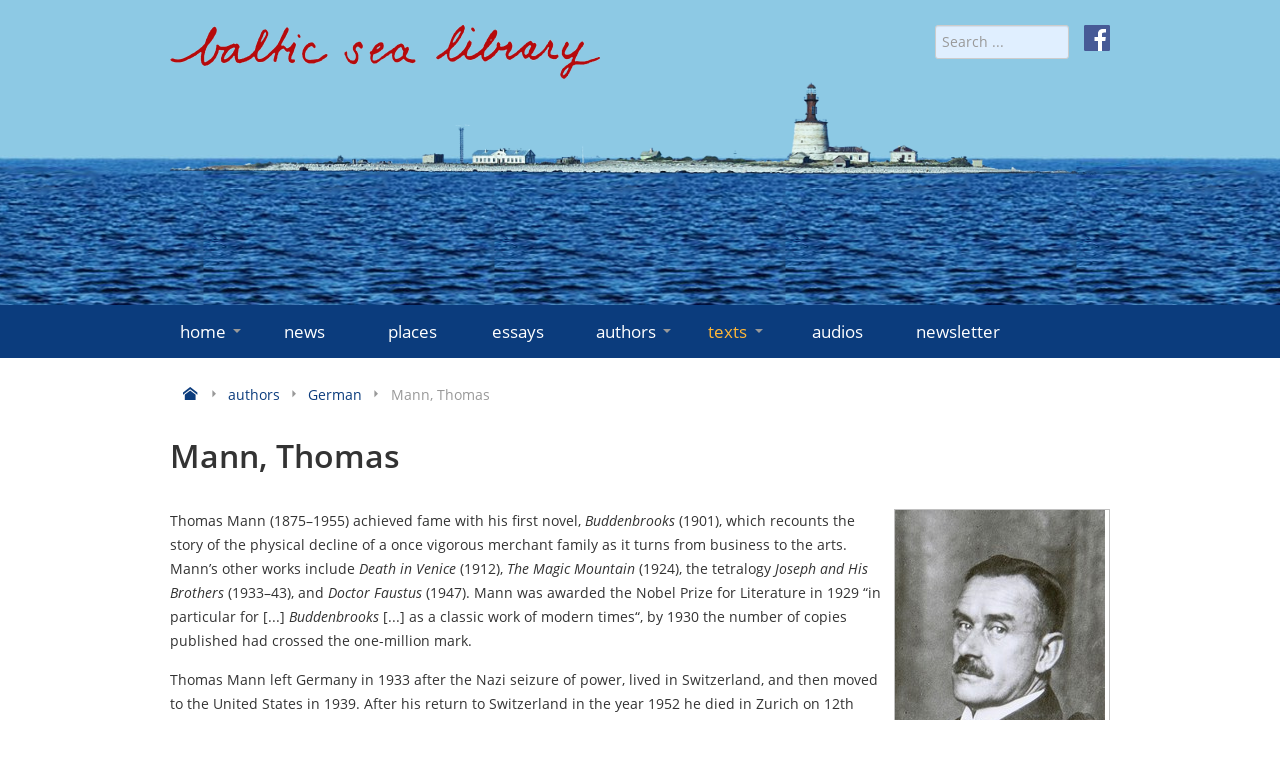

--- FILE ---
content_type: text/html; charset=utf-8
request_url: https://www.balticsealibrary.info/texts/finnish/items.html?cid=82:german&id=131:mann-thomas
body_size: 7468
content:
<!doctype html>
<html lang="en-gb">
<head>
    <meta name="viewport" content="width=device-width, initial-scale=1.0" />
    <meta charset="utf-8" />
	<base href="https://www.balticsealibrary.info/texts/finnish/items.html" />
	<meta name="keywords" content="virtual Baltic Sea library, literary texts" />
	<meta name="rights" content="Forum Mare Balticum e.V." />
	<meta name="description" content="The virtual Baltic Sea library is a continuously growing anthology of representative literary texts broadly connected with the Baltic Sea that seeks to provide multiple insights into the Baltic Sea region." />
	<meta name="generator" content="Joomla! - Open Source Content Management" />
	<title>German - Mann, Thomas - Baltic Sea Library</title>
	<link href="https://www.balticsealibrary.info/authors/german/item/131-mann-thomas.html" rel="canonical" />
	<link href="/templates/baltic/favicon.ico" rel="shortcut icon" type="image/vnd.microsoft.icon" />
	<link href="https://www.balticsealibrary.info/component/search/?cid=82:german&amp;id=131:mann-thomas&amp;Itemid=177&amp;format=opensearch" rel="search" title="Search Baltic Sea Library" type="application/opensearchdescription+xml" />
	<link href="/components/com_flexicontent/librairies/jquery/css/ui-lightness/jquery-ui-1.9.2.css" rel="stylesheet" />
	<link href="/components/com_flexicontent/assets/css/flexicontent.css?393bc70ed2e8b80326a17744aaf78a09" rel="stylesheet" />
	<link href="/components/com_flexicontent/assets/css/j3x.css?393bc70ed2e8b80326a17744aaf78a09" rel="stylesheet" />
	<link href="/components/com_flexicontent/librairies/select2/select2.css?3.5.4" rel="stylesheet" />
	<link href="/components/com_flexicontent/assets/css/fcvote.css?393bc70ed2e8b80326a17744aaf78a09" rel="stylesheet" />
	<link href="/components/com_flexicontent/librairies/bootstrap-toggle/css/bootstrap2-toggle.min.css" rel="stylesheet" />
	<link href="/components/com_flexicontent/librairies/jmultibox/styles/multibox.css" rel="stylesheet" />
	<link href="/components/com_flexicontent/librairies/jmultibox/styles/jquery.vegas.css" rel="stylesheet" />
	<link href="/components/com_flexicontent/templates/authors/css/item.css" rel="stylesheet" />
	<link href="/media/plg_system_jcemediabox/css/jcemediabox.min.css?7d30aa8b30a57b85d658fcd54426884a" rel="stylesheet" />
	<link href="/media/plg_system_jcepro/site/css/content.min.css?86aa0286b6232c4a5b58f892ce080277" rel="stylesheet" />
	<link href="/templates/baltic/css/template.css?ccf366085d29d028259b2ff71ce9cae6" rel="stylesheet" />
	<style>

			/* This is via voting field parameter, please edit field configuration to override them */
			.voting-row div.fcvote.fcvote-box-main {
				line-height:24px!important;
			}
			.voting-row div.fcvote.fcvote-box-main > ul.fcvote_list {
				height:24px!important;
				width:120px!important;
			}
			.voting-row div.fcvote.fcvote-box-main > ul.fcvote_list > li.voting-links a,
			.voting-row div.fcvote.fcvote-box-main > ul.fcvote_list > li.current-rating {
				height:24px!important;
				line-height:24px!important;
			}
			.voting-row div.fcvote.fcvote-box-main > ul.fcvote_list,
			.voting-row div.fcvote.fcvote-box-main > ul.fcvote_list > li.voting-links a:hover,
			.voting-row div.fcvote.fcvote-box-main > ul.fcvote_list > li.current-rating {
				background-image:url(/components/com_flexicontent/assets/images/star-medium.png)!important;
			}
			
			/* This is via voting field parameter, please edit field configuration to override them */
			.voting-row div.fcvote > ul.fcvote_list {
				height:24px!important;
				width:120px!important;
			}
			.voting-row div.fcvote > ul.fcvote_list > li.voting-links a,
			.voting-row div.fcvote > ul.fcvote_list > li.current-rating {
				height:24px!important;
				line-height:24px!important;
			}
			.voting-row div.fcvote > ul.fcvote_list,
			.voting-row div.fcvote > ul.fcvote_list > li.voting-links a:hover,
			.voting-row div.fcvote > ul.fcvote_list > li.current-rating {
				background-image:url(/components/com_flexicontent/assets/images/star-medium.png)!important;
			}
			.voting-row div.fcvote ul.fcvote_list > .voting-links a.star1 { width: 20%!important; z-index: 6; }
.voting-row div.fcvote ul.fcvote_list > .voting-links a.star2 { width: 40%!important; z-index: 5; }
.voting-row div.fcvote ul.fcvote_list > .voting-links a.star3 { width: 60%!important; z-index: 4; }
.voting-row div.fcvote ul.fcvote_list > .voting-links a.star4 { width: 80%!important; z-index: 3; }
.voting-row div.fcvote ul.fcvote_list > .voting-links a.star5 { width: 100%!important; z-index: 2; }

	</style>
	<script type="application/json" class="joomla-script-options new">{"csrf.token":"2433b1d402eb9a9e09ac65b0dba8acba","system.paths":{"root":"","base":""},"joomla.jtext":{"FLEXI_FORM_IS_BEING_SUBMITTED":"Form is being submitted ...","FLEXI_LOADING":"loading","FLEXI_NOT_AN_IMAGE_FILE":"FLEXI_NOT_AN_IMAGE_FILE","FLEXI_IMAGE":"Image","FLEXI_LOADING_IMAGES":"FLEXI_LOADING_IMAGES","FLEXI_THUMBNAILS":"FLEXI_THUMBNAILS","FLEXI_NO_ITEMS_SELECTED":"FLEXI_NO_ITEMS_SELECTED","FLEXI_ARE_YOU_SURE":"FLEXI_ARE_YOU_SURE","FLEXI_APPLYING_FILTERING":"Applying Filtering","FLEXI_TYPE_TO_LIST":"... type to list","FLEXI_TYPE_TO_FILTER":" ... type to filter","FLEXI_UPDATING_CONTENTS":"Updating contents ...","FLEXI_YOUR_BROWSER_DOES_NOT_SUPPORT_AJAX":"Your browser does not support Ajax","FLEXI_ADDED_TO_YOUR_FAVOURITES":"Added to your favourites","FLEXI_YOU_NEED_TO_LOGIN":"You need to login to favour this item. It will be added to your personal Favourites list.","FLEXI_REMOVED_FROM_YOUR_FAVOURITES":"Removed from your favourites","FLEXI_USERS":"users","FLEXI_FAVOURE":"Add to favourites","FLEXI_REMOVE_FAVOURITE":"Remove from your favourites","FLEXI_FAVS_YOU_HAVE_SUBSCRIBED":"You have subscribed","FLEXI_FAVS_CLICK_TO_SUBSCRIBE":"Click to subscribe","FLEXI_TOTAL":"Total"}}</script>
	<script src="/media/system/js/core.js?ccf366085d29d028259b2ff71ce9cae6"></script>
	<script src="/media/jui/js/jquery.min.js?ccf366085d29d028259b2ff71ce9cae6"></script>
	<script src="/media/jui/js/jquery-noconflict.js?ccf366085d29d028259b2ff71ce9cae6"></script>
	<script src="/media/jui/js/jquery-migrate.min.js?ccf366085d29d028259b2ff71ce9cae6"></script>
	<script src="/media/jui/js/jquery.ui.core.min.js?ccf366085d29d028259b2ff71ce9cae6"></script>
	<script src="/media/jui/js/jquery.ui.sortable.min.js?ccf366085d29d028259b2ff71ce9cae6"></script>
	<script src="/components/com_flexicontent/librairies/jquery/js/jquery-ui/jquery.ui.dialog.min.js"></script>
	<script src="/components/com_flexicontent/librairies/jquery/js/jquery-ui/jquery.ui.menu.min.js"></script>
	<script src="/components/com_flexicontent/librairies/jquery/js/jquery-ui/jquery.ui.autocomplete.min.js"></script>
	<script src="/components/com_flexicontent/librairies/jquery/js/jquery-ui/jquery.ui.progressbar.min.js"></script>
	<script src="/media/jui/js/bootstrap.min.js?ccf366085d29d028259b2ff71ce9cae6"></script>
	<!--[if lte IE 11]><script src="/media/system/js/polyfill.event.js?ccf366085d29d028259b2ff71ce9cae6"></script><![endif]-->
	<!--[if lte IE 11]><script src="/media/system/js/polyfill.classlist.js?ccf366085d29d028259b2ff71ce9cae6"></script><![endif]-->
	<!--[if lte IE 11]><script src="/media/system/js/polyfill.map.js?ccf366085d29d028259b2ff71ce9cae6"></script><![endif]-->
	<script src="/components/com_flexicontent/assets/js/flexi-lib.js?393bc70ed2e8b80326a17744aaf78a09"></script>
	<script src="/components/com_flexicontent/librairies/mousewheel/jquery.mousewheel.min.js"></script>
	<script src="/components/com_flexicontent/librairies/select2/select2.min.js?3.5.4"></script>
	<script src="/components/com_flexicontent/librairies/select2/select2.sortable.js?3.5.4"></script>
	<script src="/components/com_flexicontent/assets/js/tmpl-common.js?393bc70ed2e8b80326a17744aaf78a09"></script>
	<script src="/components/com_flexicontent/assets/js/jquery-easing.js?393bc70ed2e8b80326a17744aaf78a09"></script>
	<script src="/components/com_flexicontent/assets/js/fcvote.js?393bc70ed2e8b80326a17744aaf78a09"></script>
	<script src="/components/com_flexicontent/librairies/bootstrap-toggle/js/bootstrap2-toggle.min.js"></script>
	<script src="/components/com_flexicontent/assets/js/fcfav.js?393bc70ed2e8b80326a17744aaf78a09"></script>
	<script src="/components/com_flexicontent/librairies/jmultibox/js/jmultibox.js"></script>
	<script src="/components/com_flexicontent/librairies/jmultibox/js/jquery.vegas.js"></script>
	<script src="/media/plg_system_jcemediabox/js/jcemediabox.min.js?7d30aa8b30a57b85d658fcd54426884a"></script>
	<script src="/templates/baltic/js/jquery.rwdImageMaps.min.js?ccf366085d29d028259b2ff71ce9cae6"></script>
	<script src="/templates/baltic/js/template.js?ccf366085d29d028259b2ff71ce9cae6"></script>
	<script>

				var jbase_url_fc = "https:\/\/www.balticsealibrary.info\/";
				var jroot_url_fc = "https:\/\/www.balticsealibrary.info\/";
				var jclient_path_fc = "";
			jQuery(function($){ initTooltips(); $("body").on("subform-row-add", initTooltips); function initTooltips (event, container) { container = container || document;$(container).find(".hasTooltip").tooltip({"html": true,"container": "body"});} });
					var fc_sef_lang = 'en';
					var fc_root_uri = '';
					var fc_base_uri = '';
					var FC_URL_VARS = {"cid":"82:german"};
				
					jQuery( document ).ready(function() {
						jQuery("body").prepend('\
							<div id="fc_filter_form_blocker" style="display: none;">\
								<div class="fc_blocker_overlay" style="background-color: rgba(0, 0, 0, 0.3);"></div>\
								<div class="fc_blocker_content" style="background-color: rgba(255, 255, 255, 1); color: rgba(0, 0, 0, 1);">\
									\
									<div class="fc_blocker_mssg" style="" >Applying Filtering</div>\
									<div class="fc_blocker_bar"><div style="background-color: rgba(0, 153, 255, 1);"></div></div>\
								</div>\
							</div>\
						');
					});
				
				if (typeof jQuery.fn.chosen == 'function') {
					jQuery.fn.chosen_fc = jQuery.fn.chosen;
					jQuery.fn.chosen = function(){
						var args = arguments;
						var result;
						jQuery(this).each(function() {
							if (jQuery(this).hasClass('use_select2_lib') || jQuery(this).hasClass('fc_no_js_attach')) return;
							result = jQuery(this).chosen_fc(args);
						});
						return result;
					};
				}
				
					jQuery(document).ready(function()
					{
						window.skip_select2_js = 0;
						fc_attachSelect2('body');
					});
				
					jQuery(document).ready(function(){
						jQuery('input.fc_checkboxtoggle').bootstrapToggle();
					});
				
		var fcfav_toggle_style = 2;
		var fcfav_status_info = 0;
		var fcfav_toggle_info = 1;
	
	jQuery(document).ready(function() {
		jQuery('a.mb.field_26').jmultibox({
			initialWidth: 250,  //(number) the width of the box when it first opens while loading the item. Default: 250
			initialHeight: 250, //(number) the width of the box when it first opens while loading the item. Default: 250
			container: document.body, //(element) the element that the box will take it coordinates from. Default: document.body
			contentColor: '#000', //(string) the color of the content area inside the box. Default: #000
			showNumbers: true,    //(boolean) show the number of the item e.g. 2/10. Default: true
			showControls: true,   //(boolean) show the navigation controls. Default: true
			descClassName: 'multiBoxDesc',  //(string) the classname of the divs that contain the description for the item. Default: false
			descMinWidth: 400,     //(number) the min width of the description text, useful when the item is small. Default: 400
			descMaxWidth: 600,     //(number) the max width of the description text, so it can wrap to multiple lines instead of being on a long single line. Useful when the item is large. Default: 600
			movieWidth: 576,    //(number) the default width of the box that contains content of a movie type. Default: 576
			movieHeight: 324,   //(number) the default height of the box that contains content of a movie type. Default: 324
			offset: {x: 0, y: 0},  //(object) containing x & y coords that adjust the positioning of the box. Default: {x:0, y:0}
			fixedTop: false,       //(number) gives the box a fixed top position relative to the container. Default: false
			path: '',            //(string) location of the resources files, e.g. flv player, etc. Default: ''
			openFromLink: true,  //(boolean) opens the box relative to the link location. Default: true
			opac:0.7,            //(decimal) overlay opacity Default: 0.7
			useOverlay:false,    //(boolean) use a semi-transparent background. Default: false
			overlaybg:'01.png',  //(string) overlay image in 'overlays' folder. Default: '01.png'
			onOpen:function(){},   //(object) a function to call when the box opens. Default: function(){}
			onClose:function(){},  //(object) a function to call when the box closes. Default: function(){}
			easing:'swing',        //(string) effect of jQuery Default: 'swing'
			useratio:false,        //(boolean) windows size follows ratio. (iframe or Youtube) Default: false
			ratio:'90'             //(number) window ratio Default: '90'
		});
	});
		var fc_validateOnSubmitForm = 1;
	jQuery(document).ready(function(){WfMediabox.init({"base":"\/","theme":"standard","width":"","height":"","lightbox":0,"shadowbox":0,"icons":1,"overlay":1,"overlay_opacity":0,"overlay_color":"","transition_speed":500,"close":2,"labels":{"close":"Close","next":"Next","previous":"Previous","cancel":"Cancel","numbers":"{{numbers}}","numbers_count":"{{current}} of {{total}}","download":"Download"},"swipe":true,"expand_on_click":true});});
	</script>
	<!--[if IE 8]>
				<link href="/components/com_flexicontent/assets/css/ie8.css?393bc70ed2e8b80326a17744aaf78a09" rel="stylesheet" />
				<![endif]-->
	<meta property="og:title" content="Mann, Thomas" />
	<meta property="og:description" content=" Thomas Mann (1875–1955) achieved fame with his first novel, Buddenbrooks (1901), which recounts the story of the physical decline of a once vigorous merchant family as it turns from business to the arts. Mann’s other works include Death in Venice (1912), The Magic Mountain (1924), the ..." />

    <link rel="icon" type="image/png" href="/templates/baltic/icons/favicon32.png" sizes="32x32">
</head>
<body class="item-id-131 item-catid-82 type-id-3 type-alias-authors site id-177">
<div id="mnav">
    <div class="container">
        <div href="#" id="burger"><i class="icon-menu-3"></i> MENU</div>
    </div>
</div>
<!-- Header -->
<header id="header" role="banner">
    <div id="water">&nbsp;</div>
    <div class="container" role="banner">
        <div class="row">
            <div class="span8">
                <a href="/" title="home">
                    <img id="logo" src="/templates/baltic/images/baltic-sea-library.png" alt="baltic-sea-library" class="img-fluid">
                </a>
            </div>
            <div class="span4 text-right">
                <div style="margin-left: 15px; float: right;"><a href="https://de-de.facebook.com/www.balticsealibrary.info/" target="_blank" rel="noopener">
                        <img src="/templates/baltic/images/facebook-icon-white.svg" alt="f" style="height: 26px; width: 26px;"></a>
                </div>
                <form action="/texts/finnish.html" method="post" name="searchForm" id="siteSearch" style="width: auto; display: inline;">
    <input name="searchword" id="searchword" maxlength="40" placeholder="Search ..." type="search" class="form-control form-control-sm" />
    <input type="hidden" name="task" value="search" />
    <input type="hidden" name="option" value="com_search" />
    <input type="hidden" name="Itemid" value="177" />
</form>

            </div>
        </div>
    </div>
</header>
<div id="menu">
    <!-- Navigation -->
    <div class="container">
        <nav role="navigation" id="mainnav">
            <ul class="nav menu mod-list">
<li class="item-101 default deeper parent"><a href="/" >home<span class="marker icon-arrow-down-3"></span></a><ul class="nav-child unstyled"><li class="item-129"><a href="/home/about-us.html" >about us</a></li><li class="item-130"><a href="/home/contact-imprint.html" >contact/imprint</a></li><li class="item-131"><a href="/home/editors.html" >editors</a></li><li class="item-155"><a href="/home/partners.html" >partners</a></li><li class="item-156"><a href="/home/links.html" >links</a></li><li class="item-157"><a href="/home/datenschutz.html" >data protection</a></li></ul></li><li class="item-117"><a href="/news.html" >news</a></li><li class="item-112"><a href="/places.html" >places</a></li><li class="item-123"><a href="/essays.html" >essays</a></li><li class="item-124 deeper parent"><a href="/authors.html" >authors<span class="marker icon-arrow-down-3"></span></a><ul class="nav-child unstyled"><li class="item-160"><a href="/authors/danish.html" >danish</a></li><li class="item-161"><a href="/authors/english.html" >english</a></li><li class="item-162"><a href="/authors/estonian.html" >estonian</a></li><li class="item-163"><a href="/authors/finnish.html" >finnish</a></li><li class="item-164"><a href="/authors/german.html" >german</a></li><li class="item-165"><a href="/authors/icelandic.html" >icelandic</a></li><li class="item-167"><a href="/authors/latvian.html" >latvian</a></li><li class="item-168"><a href="/authors/lithuanian.html" >lithuanian</a></li><li class="item-169"><a href="/authors/norwegian.html" >norwegian</a></li><li class="item-170"><a href="/authors/polish.html" >polish</a></li><li class="item-171"><a href="/authors/russian.html" >russian</a></li><li class="item-172"><a href="/authors/sami.html" >sami</a></li><li class="item-173"><a href="/authors/swedish.html" >swedish</a></li></ul></li><li class="item-125 active deeper parent"><a href="/texts.html" >texts<span class="marker icon-arrow-down-3"></span></a><ul class="nav-child unstyled"><li class="item-174"><a href="/texts/danish.html" >danish</a></li><li class="item-175"><a href="/texts/english.html" >english</a></li><li class="item-176"><a href="/texts/estonian.html" >estonian</a></li><li class="item-177 current active"><a href="/texts/finnish.html" >finnish</a></li><li class="item-178"><a href="/texts/german.html" >german</a></li><li class="item-179"><a href="/texts/icelandic.html" >icelandic</a></li><li class="item-181"><a href="/texts/latvian.html" >latvian</a></li><li class="item-182"><a href="/texts/lithuanian.html" >lithuanian</a></li><li class="item-183"><a href="/texts/norwegian.html" >norwegian</a></li><li class="item-184"><a href="/texts/polish.html" >polish</a></li><li class="item-185"><a href="/texts/russian.html" >russian</a></li><li class="item-186"><a href="/texts/sami.html" >sami</a></li><li class="item-187"><a href="/texts/swedish.html" >swedish</a></li></ul></li><li class="item-520"><a href="/audios.html" >audios</a></li><li class="item-469"><a href="/newsletter.html" >newsletter</a></li></ul>

        </nav>
    </div>
    <!-- End Navigation -->
</div>
<div id="content">
    <!-- Maincontent -->
    <main id="main" role="main" class="container">
        <div aria-label="Navigationspfad (Breadcrumb)" role="navigation">
	<ul itemscope itemtype="https://schema.org/BreadcrumbList" class="breadcrumb">
						<li itemprop="itemListElement" itemscope itemtype="https://schema.org/ListItem">
					                    <a itemprop="item" href="/" class="pathway">
                                                    <span itemprop="name" class="icon icon-home" title="Home"></span>
                                            </a>
					
											<span class="icon icon-arrow-right-3 muted"></span>
										<meta itemprop="position" content="1">
				</li>
							<li itemprop="itemListElement" itemscope itemtype="https://schema.org/ListItem">
					                    <a itemprop="item" href="/authors.html" class="pathway">
                                                <span itemprop="name">authors</span>
                                            </a>
					
											<span class="icon icon-arrow-right-3 muted"></span>
										<meta itemprop="position" content="2">
				</li>
							<li itemprop="itemListElement" itemscope itemtype="https://schema.org/ListItem">
					                    <a itemprop="item" href="/authors/german.html" class="pathway">
                                                <span itemprop="name">German</span>
                                            </a>
					
											<span class="icon icon-arrow-right-3 muted"></span>
										<meta itemprop="position" content="3">
				</li>
							<li itemprop="itemListElement" itemscope itemtype="https://schema.org/ListItem" class="active">
					<span itemprop="name">
						Mann, Thomas					</span>
					<meta itemprop="position" content="4">
				</li>
				</ul>
</div>

        <div class="row">
            <div class="span12">
                <div id="system-message-container">
	</div>

                
                
<div id="flexicontent" class="flexicontent item131 type3">

<!-- BOF buttons -->
<p class="buttons">
				</p>
<!-- EOF buttons -->

<!-- BOF page title -->
<!-- EOF page title -->

<!-- BOF item title -->
<h2 class="contentheading flexicontent">
	Mann, Thomas</h2>
<!-- EOF item title -->

<!-- BOF subtitle1 block -->
<!-- EOF subtitle1 block -->

<!-- BOF subtitle2 block -->
<!-- EOF subtitle2 block -->

<!-- BOF subtitle3 block -->
<!-- EOF subtitle3 block -->



	<div class="clear"></div>

	<!-- BOF description -->
	<div class="description">
<!-- BOF descriptionimage block -->
            <div class="descriptionimage field_authorimage">
      <a style="" href="/images/stories/flexicontent/item_131_field_26/l_mann_thomas.jpg.jpg" id="mb131_26_0" class="fc_image_thumb mb field_26" data-rel="[fcview_item_fcitem_131]" >
			<img src="/images/stories/flexicontent/item_131_field_26/m_mann_thomas.jpg.jpg" alt="Mann, Thomas Image 1" class="fc_field_image" itemprop="image" srcset="https://www.balticsealibrary.info/images/stories/flexicontent/item_131_field_26/m_mann_thomas.jpg.jpg 210w, https://www.balticsealibrary.info/images/stories/flexicontent/item_131_field_26/s_mann_thomas.jpg.jpg 60w" sizes="(min-width: 210px) 210px, (min-width: 60px) 60px" width="210" height="360" style="height: auto; max-width: 100%;"  loading="lazy" decoding="async" />
		</a>
		<div class="multiBoxDesc mb131_26_0">
			<b></b><br> Thomas Mann

World Digital Library
		</div>      <div class="clear"></div>
   </div>
         <!-- EOF descriptionimage block -->
							<div class="desc-title"></div>
					<div class="desc-content"><p>Thomas Mann (1875–1955) achieved fame with his first novel,&nbsp;<em>Buddenbrooks&nbsp;</em>(1901), which recounts the story of the physical decline of a once vigorous merchant family as it turns from business to the arts. Mann’s other works include&nbsp;<em>Death in Venice</em>&nbsp;(1912),&nbsp;<em>The Magic Mountain</em> (1924), the tetralogy&nbsp;<em>Joseph and His Brothers</em>&nbsp;(1933–43), and&nbsp;<em>Doctor Faustus</em>&nbsp;(1947). Mann was awarded the Nobel Prize for Literature in 1929 “in particular for [...] <em>Buddenbrooks</em> [...] as a classic work of modern times“, by 1930 the number of copies published had crossed the one-million mark.</p>
<p>Thomas Mann left Germany in 1933 after the Nazi seizure of power, lived in Switzerland, and then moved to the United States in 1939. After his return to Switzerland in the year 1952 he died in Zurich on 12th August 1955.</p>
<p>See also Helmut Koopmann (ed): Thomas-Mann-Handbuch, Stuttgart 1990 and Hermann Kurzke: Thomas Mann. Das Leben als Kunstwerk, Munich 1999, Frankfurt am Main 2002.<strong>&nbsp;</strong></p></div>
			</div>
<!-- EOF description -->
	
	<div class="clear"></div>
	<p><br/></p>

	<!-- BOF bottom block -->
	<div class="well well-sm infoblock onecols">
		<ul>
						<li>
				<div>
										<div class="label field_field25">Text</div>
										<div class="value field_field25"><div><a href="/texts/finnish/items.html?cid=69:german&amp;id=175:buddenbrooks-verfall-einer-familie">Buddenbrooks</a></div>
<div><a href="/69-balticsealibrary/texts/german/994-tonio-kroeger.html">Tonio Kröger</a></div>
<div><a href="/66-balticsealibrary/essays/991-wueste-kueste.html">Wüste Küste</a> (Essay)</div></div>
				</div>
			</li>
						<li>
				<div>
										<div class="label field_categories">Language</div>
										<div class="value field_categories"><a class="fc_categories fc_category_82 fc_ismain_cat link_categories" href="/authors/german.html">German</a></div>
				</div>
			</li>
						<li>
				<div>
										<div class="label field_field30">Link</div>
										<div class="value field_field30"><a href="/texts/finnish/weblink/30/131/1.html"  target="_blank" title="Die Lübecker Museen" rel="noopener noreferrer nofollow"  itemprop="url">Die Lübecker Museen</a><br class="fcclear" /><a href="/texts/finnish/weblink/30/131/2.html"  target="_blank" title="Wikipedia" rel="noopener noreferrer nofollow"  itemprop="url">Wikipedia</a><br class="fcclear" /><a href="/texts/finnish/weblink/30/131/3.html"  target="_blank" title="Thomas Mann in World Digital Library" rel="noopener noreferrer nofollow"  itemprop="url">Thomas Mann in World Digital Library</a></div>
				</div>
			</li>
						<li>
				<div>
										<div class="label field_video">Video</div>
										<div class="value field_video"><div style="text-align: left;"><a href="https://www.youtube.com/watch?v=47neW--DWEY" target="default">https://www.youtube.com/watch?v=47neW--DWEY&nbsp;</a></div>
<div style="text-align: left;"><a href="https://www.youtube.com/watch?v=47neW--DWEY">Erster Tonfilm eines deutschen Autors</a></div></div>
				</div>
			</li>
					</ul>
	</div>
<!-- EOF bottom block -->
	
	
</div>

                
            </div>
			        </div>
    </main>
    <!-- End Content -->
</div>
<footer>
    <div class="container">
        <div class="row">
            <div class="span9">
                <ul class="nav menu mod-list">
<li class="item-225"><a href="/login.html" >Login</a></li></ul>

            </div>
            <div class="span3">
                
               
            </div>
        </div>
    </div>
</footer>
</body>
<script type="application/javascript">
    App = window.App || {};

    App.lang = 'en-GB';
    App.root = '';
    App.id = '177';
    App.state = 1;

</script>


--- FILE ---
content_type: text/css
request_url: https://www.balticsealibrary.info/components/com_flexicontent/librairies/jmultibox/styles/multibox.css
body_size: 671
content:
/**************************************************************
	MultiBox
	v1.3
**************************************************************/
.MultiBoxContainer{position:absolute;border:10px solid #000;background-color:#FFF;display:none;z-index:2;text-align:left;
-moz-border-radius: 8px;
-webkit-border-radius: 8px;
border-radius: 8px;
/*IE 7 AND 8 DO NOT SUPPORT BORDER RADIUS*/
-moz-box-shadow: 0px 0px 9px #000000;
-webkit-box-shadow: 0px 0px 9px #000000;
box-shadow: 0px 0px 9px #000000;
/*IE 7 AND 8 DO NOT SUPPORT BLUR PROPERTY OF SHADOWS*/
}
.MultiBoxLoading{background:url(../images/loader.gif) no-repeat center}
.MultiBoxContent{position:relative;width:100%;height:100%;overflow:hidden}
.MultiBoxClose{position:absolute;top:-26px;right:-26px;background:url(../images/close.png) no-repeat;width:24px;height:24px;cursor:pointer}
.MultiBoxControlsContainer{overflow:hidden;height:0;width:100%;position:relative;background-color: #000}
.MultiBoxControls{width:100%;height:auto;background-color:#000;padding-bottom:2px;position:absolute;bottom:0}
.MultiBoxPrevious{position:absolute;background:url(../images/left.png) no-repeat;width:24px;height:24px;left:0;margin-top:5px;cursor:pointer}
.MultiBoxNext{position:absolute;background:url(../images/right.png) no-repeat;width:24px;height:24px;right:0;margin-top:5px;cursor:pointer}
.MultiBoxNextDisabled{cursor:default;background:url(../images/rightDisabled.png) no-repeat}
.MultiBoxPreviousDisabled{cursor:default;background:url(../images/leftDisabled.png) no-repeat}
.MultiBoxTitle{position:relative;float:left;font-family:Verdana, Arial, Helvetica, sans-serif;font-size:11px;color:#FFF;font-weight:700;text-align:left;margin:10px 0 0 35px}
.MultiBoxNumber{position:relative;width:50px;float:right;font-family:Verdana, Arial, Helvetica, sans-serif;font-size:11px;color:#FFF;text-align:right;margin:10px 35px 0 0}
.MultiBoxDescription{clear:left;position:relative;padding-top:5px;font-family:Verdana, Arial, Helvetica, sans-serif;font-size:11px;color:#FFF;text-align:left;margin:0 35px}

--- FILE ---
content_type: text/css
request_url: https://www.balticsealibrary.info/components/com_flexicontent/assets/css/config.css
body_size: 79
content:
:root {
	--form-inp-height: 36px;
	--ctrls-inp-height: 36px;
	--fcman-inp-height: 32px;
	--filts-inp-height: 36px;
}


--- FILE ---
content_type: application/javascript
request_url: https://www.balticsealibrary.info/components/com_flexicontent/assets/js/tmpl-common.js?393bc70ed2e8b80326a17744aaf78a09
body_size: 5207
content:
	/* Set a cookie */
	function fc_setCookie(cookieName, cookieValue, nDays, samesite="lax")
	{
		var today = new Date();
		var expire = new Date();
		var path = window.location.hostname;
		if (nDays==null || nDays<0) nDays=0;

		if (nDays)
		{
			expire.setTime(today.getTime() + 3600000*24*nDays);
			document.cookie = cookieName+"="+encodeURIComponent(cookieValue) + ";samesite=" + samesite + ";path=" + path + ";expires=" + expire.toGMTString();
		} else {
			document.cookie = cookieName+"="+encodeURIComponent(cookieValue) + ";samesite=" + samesite + ";path=" + path;
		}
		//alert(cookieName+"="+encodeURIComponent(cookieValue) + ";path=" + path);
	}

	/* Get a cookie */
	function fc_getCookie(cookieName)
	{
		let matched = document.cookie.match(new RegExp('(^|;\\s*)' + cookieName + '=([^;]+)'));
		return matched ? decodeURIComponent(matched[2]) : '';
	}


	function tableOrdering( order, dir, task )
	{
		var form = document.getElementById("adminForm");

		form.filter_order.value 	= order;
		form.filter_order_Dir.value	= dir;

		var form = document.getElementById("adminForm");

		adminFormPrepare(form, 2, task);
	}

	function getSEFurl(loader_el, loader_html, form, url_to_load, autosubmit_msg, autosubmit)
	{
		jQuery('#'+loader_el).html(loader_html);
		jQuery.ajax({
			type: 'GET',
			url: url_to_load,
			dataType: "text",
			data: {
			},
			success: function( responseText )
			{
			 	form.action=responseText;
			 	var fcform = jQuery(form);
			 	fcform.attr('data-fcform_action', responseText);
			 	if (autosubmit) {
			 		jQuery('#'+loader_el).append(autosubmit_msg);
					adminFormPrepare(form, 2);
				} else {
					jQuery('#'+loader_el).html('');
				}
			},
			error: function (xhr, ajaxOptions, thrownError) {
				alert('Error status: ' + xhr.status + ' , Error text: ' + thrownError);
			}
		});
	}


	function adminFormPrepare(form, postprep, task)
	{
		var extra_action = '';
		var fcform = jQuery(form);

		var fcform_action = fcform.attr('data-fcform_action');
		if ( typeof fcform_action === "undefined" || fcform_action === null )
		{
			fcform_action = fcform.attr('action');
			fcform.attr('data-fcform_action', fcform_action);
		}

		var var_sep = fcform_action.match(/\?/) ? '&' : '?';

		for (i=0; i<form.elements.length; i++)
		{
			var element = form.elements[i];
			if (typeof element.name === "undefined" || element.name === null || !element.name) continue;

			// No need to add the default values for ordering, to the URL
			if (element.name=='filter_order' && element.value=='i.title') continue;
			if (element.name=='filter_order_Dir' && element.value=='ASC') continue;

			var matches = element.name.match(/^(filter.*|cids|letter|clayout|limit|orderby|orderby_2nd|listall|q|searchword|p|searchphrase|areas\[\]|contenttypes\[\]|txtflds|o|ordering)$/);
			if (!matches || element.value == '') continue;

			if ( (element.type=='radio' || element.type=='checkbox') )
			{
				if ( !element.checked ) continue;
				if ( jQuery(element).attr('data-is-default-value') == '1' )
				{
					if (postprep==2) jQuery(element).attr('disabled', 'disabled');
					continue;
				}
			}
			if ( element.type=='select-one' )
			{
				if ( jQuery(element).find('option:selected').attr('data-is-default-value') )
				{
					if (postprep==2) jQuery(element).attr('disabled', 'disabled');
					continue;
				}
			}

			if ( element.type=='select-multiple' )
			{
				for (var p=0; p < element.length; p++)
				{
					if ( ! element.options[p].selected ) continue;
					extra_action += var_sep + element.name.replace("[]","") + '[' + ']=' + encodeURIComponent(element.options[p].value);
					var_sep = '&';
				}
			}
			else
			{
				element_value = element.value;
				if ( jQuery(element).hasClass('fc_iscalendar') && typeof JoomlaCalendar !== 'function' )
				{
					var frmt = '%Y-%m-%d';
					var date = Date.parseDate(element.value || element.innerHTML, frmt);
					if (postprep==2) element.value = date.print(frmt, true);
					element_value = date.print(frmt, true);
				}
				extra_action += var_sep + element.name + '=' + encodeURIComponent(element_value);
				var_sep = '&';
			}
		}

		var fc_uid = fc_getCookie('fc_uid');
		if (extra_action)
		{
      if (fc_uid != '')
  			extra_action += var_sep + 'cc' + '=' + fc_uid;
      else
  			extra_action += var_sep + 'cc' + '=' + 'p';
		}
		form.action = fcform_action + extra_action;  //alert(form.action);

		if (typeof postprep !== "undefined" && postprep !== null && postprep!=0)
		{
			if (postprep==2)
			{
				var fc_filter_form_blocker = jQuery("#fc_filter_form_blocker");
				if (extra_action === '' && !!!task)
					window.location.href = fcform_action;
				else
					form.submit( task );
				if (fc_filter_form_blocker)
				{
					fc_filter_form_blocker.css("display", "block");
					fc_progress(95, jQuery('#fc_filter_form_blocker .fc_blocker_bar'));
				}
			}
			else if (postprep==1)
			{
				var form_id = jQuery(form).attr('id');
				jQuery('#'+form_id+'_submitWarn').css("display", "inline-block");
			}
		}
	}

	function adminFormClearFilters (form)
	{
		for(i=0; i<form.elements.length; i++)
		{
			var element = form.elements[i];
			if (typeof element.name === "undefined" || element.name === null || !element.name) continue;

			if (element.name=='filter_order') {	element.value=='i.title'; continue; }
			if (element.name=='filter_order_Dir') { element.value=='ASC'; continue; }

			var matches = element.name.match(/(filter[.]*|letter)/);
			if (matches)
			{
				if (jQuery(element).data('select2')) {
					jQuery(element).select2('val', '');
				} else {
					element.value = '';
				}
			}
		}
	}

	function fc_toggleClass(ele, cls, fc_all) {
		var inputs = ele.parentNode.parentNode.getElementsByTagName('input');
		var input_0 = jQuery(inputs[0]);
		if (typeof fc_all === "undefined" || fc_all === null || !fc_all)
		{
			if ( jQuery(ele).attr('checked') ) {
				jQuery(ele).next().addClass(cls);
				jQuery(ele).parent().addClass('fc_checkradio_checked');
			} else {
				jQuery(ele).next().removeClass(cls);
				jQuery(ele).parent().removeClass('fc_checkradio_checked');
			}
		  // Handle disabling 'select all' checkbox (if it exists), not needed but to make sure ...
		  if (input_0.val()=='') {
				input_0.prop('checked', false);
				input_0.next().removeClass(cls);
				input_0.parent().removeClass('fc_checkradio_checked');
		  }
		}
		else
		{
			for (var i = 0; i < inputs.length; ++i) {
				var input_i = jQuery(inputs[i]);
				input_i.prop('checked', false);
				input_i.next().removeClass(cls);
				input_i.parent().removeClass('fc_checkradio_checked');
			}
		  // Handle highlighting (but not enabling) 'select all' checkbox
			jQuery(ele).prop('checked', true);
			jQuery(ele).next().addClass(cls);
			jQuery(ele).parent().addClass('fc_checkradio_checked');
		}
		//alert('done fc_toggleClass()');
	}

	function fc_toggleClassGrp(ele, cls, fc_all) {
		var inputs = ele.parentNode.parentNode.getElementsByTagName('input');
		var input_0 = jQuery(inputs[0]);
		if (typeof fc_all === "undefined" || fc_all === null || !fc_all)
		{
			for (var i = 0; i < inputs.length; ++i) {
				var input_i = jQuery(inputs[i]);
				if ( input_i.attr('checked') ) {
					input_i.next().addClass(cls);
					input_i.parent().addClass('fc_checkradio_checked');
				} else {
					input_i.next().removeClass(cls);
					input_i.parent().removeClass('fc_checkradio_checked');
				}
			}
		}
		else
		{
			for (var i = 0; i < inputs.length; ++i) {
				var input_i = jQuery(inputs[i]);
				input_i.next().removeClass(cls);
				input_i.parent().removeClass('fc_checkradio_checked');
			}
		  // Handle highlighting (but not enabling) 'select all' radio button
			jQuery(ele).next().addClass(cls);
			jQuery(ele).parent().addClass('fc_checkradio_checked');
		}
		//alert('done fc_toggleClassGrp()');
	}


	function fc_progress(percent, element) {
		var progressBarWidth = percent * element.width() / 100;
		element.find('div').animate({ width: progressBarWidth }, 5000).html("");
	}



jQuery(document).ready(function() {

	// case-insensitive contains()
	jQuery.expr[':'].contains_ci_fc = function(el,i,txt){
		return (el.textContent || el.innerText || "").toUpperCase().indexOf(txt[3].toUpperCase()) >= 0;
	};

	// Add instant text type filter to lists
	jQuery('div.fc_list_filter_wrapper').each(function() {
		var list = jQuery(this).find('ul:first');
		// prepend text filter input to the list
		var form = jQuery("<form>").attr({"class":"fc_instant_filter", "action":"#"}),
		input = jQuery("<input>").attr({"class":"fc_field_filter fc_label_internal fc_instant_filter fc_autosubmit_exclude", "type":"text", "data-fc_label_text":Joomla.JText._('FLEXI_TYPE_TO_FILTER')});
		jQuery(form).append(input).insertBefore(this);

		jQuery(input)
		.change( function () {
			var filter = jQuery(this).val();
			if(filter) {
				jQuery(list).find("li:not(.fc_checkradio_checked):not(.fc_checkradio_special) label:not(:contains_ci_fc(" + filter + "))").parent().slideUp();
				jQuery(list).find("li:not(.fc_checkradio_checked):not(.fc_checkradio_special) label:contains_ci_fc(" + filter + ")").parent().slideDown();
			} else {
				jQuery(list).find("li").slideDown();
			}
			return false;
		})
		.keyup( function () {
			jQuery(this).change();
		});
	});


	// Initialize internal labels
	jQuery('input.fc_label_internal').each(function() {
		var el = jQuery(this);
		var fc_label_text = el.attr('data-fc_label_text');
		if (!fc_label_text) fc_label_text = el.attr('fc_label_text');
		if (!fc_label_text) return;
		var _label = (fc_label_text.length >= 27) ? fc_label_text.substring(0, 25) + '...' : fc_label_text;

		el.before(jQuery('<span/>', {
			'class': 'fc_has_inner_label fc_has_inner_label_input',
			'text': _label
		}));
		if (el.val().length > 0) el.prev().hide();
	});


	jQuery('input.fc_label_internal').bind('focus', function() {
		var el = jQuery(this);
		var fc_label_text = el.attr('data-fc_label_text');
		if (!fc_label_text) fc_label_text = el.attr('fc_label_text');
		if (!fc_label_text) return;
		el.prev().hide();
		el.css("opacity", "1");
	}).bind('change blur', function(event) {
		var el = jQuery(this);
		var fc_label_text = el.attr('data-fc_label_text');
		if (!fc_label_text) fc_label_text = el.attr('fc_label_text');
		if (!fc_label_text) return;

		if (event.type=='blur') {
			var previous_value = el.attr('data-previous_value');
			if ( typeof previous_value !== "undefined" && previous_value != el.val())  el.trigger('change');
		}

		if ( el.val().length ) {
			el.prev().hide();
			el.css("opacity", "1");
		} else {
			el.prev().show();
			el.css("opacity", "0.5");
		}
	});

	// handle calender fields being changed by popup calendar
	jQuery('input + button .icon-calendar').parent().bind('click', function() {
		var newCalendar = typeof JoomlaCalendar === 'function';
		var el = jQuery(this).prev();
		el.attr('data-previous_value', el.val());

		// Set a singular variable for the current input field
		if (!newCalendar)
		{
			Calendar.prototype.__currentCalendarInput = el;
		}
		else
		{
			JoomlaCalendar.prototype.__currentCalendarInput = el;
		}
		//el.focus(); // Set document.activeElement so that close handler of calendar will find it
	});


	if (typeof JoomlaCalendar !== "undefined")
	{
		var oldFunc = JoomlaCalendar.prototype.close;
		JoomlaCalendar.prototype.close = function()
		{
			var oldFuncResult = oldFunc.apply(this, arguments);
			var el = JoomlaCalendar.prototype.__currentCalendarInput; //jQuery(document.activeElement);
			if (!!el)
			{
				var previous_value = el.attr('data-previous_value');
				if ( typeof previous_value !== "undefined" && previous_value != el.val())
				{
					el.trigger('change');
				}
			}
			return oldFuncResult;
		}
	}

	else if (typeof Calendar !== "undefined" && typeof Calendar.prototype.callCloseHandler === 'function')
	{
		var oldFunc = Calendar.prototype.callCloseHandler;
		Calendar.prototype.callCloseHandler = function()
		{
			var oldFuncResult = oldFunc.apply(this, arguments);
			var el = Calendar.prototype.__currentCalendarInput; //jQuery(document.activeElement);
			var previous_value = el.attr('data-previous_value');
			if ( typeof previous_value !== "undefined" && previous_value != el.val())
			{
				el.trigger('change');
			}
			return oldFuncResult;
		}
	}

	var fc_select_pageSize = 10;

	// add Simple text search autocomplete
	if (typeof jQuery.ui != 'undefined' && typeof jQuery.ui.autocomplete==='function') {
		var theElements = jQuery("input.fc_index_complete_simple");
		theElements.each(function () {
			jQuery.ui.autocomplete( {
				source: function( request, response ) {
					var el = jQuery(this.element);
					var el_lang = el.attr('data-txt_ac_lang') ? el.attr('data-txt_ac_lang') : '';
					var el_cid  = el.attr('data-txt_ac_cid')  ? el.attr('data-txt_ac_cid')  : (parseInt(FC_URL_VARS['cid']) || 0);
					var el_cids = el.attr('data-txt_ac_cids') ? el.attr('data-txt_ac_cids') : FC_URL_VARS['cids'];
					var el_usesubs = parseInt(el.attr('data-txt_ac_usesubs')) || 0;
					jQuery.ajax({
						url: (jroot_url_fc + "components/com_flexicontent/tasks/core.php"),
						dataType: "json",
						data: {
							type: (el.hasClass('fc_adv_complete') ? "adv_index" : "basic_index"),
							task: "txtautocomplete",
							pageSize: fc_select_pageSize,
							text: request.term,
							lang: el_lang,
							cid: el_cid,
							cids: el_cids,
							usesubs: el_usesubs
						},
						success: function( data ) {
							//console.log( '... done' );
							response( jQuery.map( data.Matches, function( item ) {
								return {
									/*label: item.item_id +': '+ item.text,*/
									label: item.text,
									value: item.text
								}
							}));
						}
					});
				},
				delay: 200,
				minLength: 1,
				select: function( event, ui ) {
					//console.log( ui.item  ?  "Selected: " + ui.item.label  :  "Nothing selected, input was " + this.value);
					var ele = event.target;
					jQuery(ele).val(ui.item.value); // set value before triggering change
					jQuery(ele).trigger('change');
				},
				open: function() {
					jQuery( this ).removeClass( "ui-corner-all" ).addClass( "ui-corner-top" );
					jQuery(this).removeClass('working');
				},
				close: function() {
					jQuery( this ).removeClass( "ui-corner-top" ).addClass( "ui-corner-all" );
				},
				search: function() {
					//console.log( 'quering ... ' );
					jQuery(this).addClass('working');
				}
			}, this );
		});
	}



	// add Tag-Like text search autocomplete
	if(typeof jQuery('input.fc_index_complete_tlike').select2!=='undefined') {
		jQuery('input.fc_index_complete_tlike').select2(
		{
			placeholder: Joomla.JText._('FLEXI_TYPE_TO_LIST'),
			multiple: true,
			minimumInputLength: 1,
			separator: " ",
			allowClear: true,

			initSelection : function (element, callback) {
				var data = [];
				jQuery(element.val().split(" ")).each(function () {
					data.push({id: this, text: this});
				});
				callback(data);
			},

			ajax: {
				quietMillis: 200,
				url: (jroot_url_fc + "components/com_flexicontent/tasks/core.php"),
				dataType: 'json',
				//Our search term and what page we are on
				data: function (term, page) {
					return {
						type: (jQuery(this).hasClass('fc_adv_complete') ? "adv_index" : "basic_index"),
						task: "txtautocomplete",
						text: term,
						pageSize: fc_select_pageSize,
						pageNum: page,
						lang: (jQuery(this).attr('data-txt_ac_lang') ? jQuery(this).attr('data-txt_ac_lang') : ''),
						cid:  (jQuery(this).attr('data-txt_ac_cid')  ? jQuery(this).attr('data-txt_ac_cid')  : (parseInt(FC_URL_VARS['cid']) || 0)),
						cids: (jQuery(this).attr('data-txt_ac_cids') ? jQuery(this).attr('data-txt_ac_cids') : FC_URL_VARS['cids']),
						usesubs: (parseInt(jQuery(this).attr('data-txt_ac_usesubs')) || 0)
					};
				},
				results: function (data, page) {
					//Used to determine whether or not there are more results available,
					//and if requests for more data should be sent in the infinite scrolling
					var more = (page * fc_select_pageSize) < data.Total;
					return { results: data.Matches, more: more };
				}
			}
		});
	}



	fc_recalculateWindow();
});


// recalculate window width/height and window scrollbars
function fc_recalculateWindow()
{
	// Set these to hidden to force scrollbar recalculation when we set to auto
	/*document.documentElement.style.overflow = "hidden";
	document.body.style.overflow = "hidden";

	// make sure widht & height is automatic
	document.documentElement.style.height = "auto";
	document.documentElement.style.width  = "auto";
	document.body.style.height = "auto";
	document.body.style.width  = "auto";

	setTimeout(function() {
		document.documentElement.style.overflow = "";  // firefox, chrome, ie11+
		document.body.style.overflow = "";
	}, 100);*/

	// reset popup overlay containers ... TODO add more ?
	jQuery('#OverlayContainer').css("height", jQuery('body').css('height'));
}


function fc_replaceUrlParam(url, paramName, paramValue)
{
	var pattern = new RegExp('('+paramName+'=).*?(&|$)');
	return (url.search(pattern)>=0) ?
		url.replace(pattern,'$1' + paramValue + '$2') :
		url + (url.indexOf('?')>0 ? '&' : '?') + paramName + '=' + paramValue;
}



jQuery(document).ready(function () {

	var cc = (typeof FC_URL_VARS !="undefined" && 'cc' in FC_URL_VARS ? FC_URL_VARS['cc']: '');
	var fc_uid = fc_getCookie('fc_uid');
	var base_url = !!jbase_url_fc ? jbase_url_fc : '';

	if (cc!='' && fc_uid!=cc)
	{
		var staleUrl = window.location.href;
		newUrl = fc_replaceUrlParam(staleUrl, 'cc', fc_uid);
		window.location.replace(newUrl);
		document.body.innerHTML = '<div style="display:none;">' + Joomla.JText._('FLEXI_UPDATING_CONTENTS') + ' <img id="loading_img" src="'+base_url+'components/com_flexicontent/assets/images/ajax-loader.gif"></div>';
	}
});


--- FILE ---
content_type: image/svg+xml
request_url: https://www.balticsealibrary.info/templates/baltic/images/facebook-icon-white.svg
body_size: 2767
content:
<?xml version="1.0" encoding="UTF-8" standalone="no"?>
<svg
   xmlns:dc="http://purl.org/dc/elements/1.1/"
   xmlns:cc="http://creativecommons.org/ns#"
   xmlns:rdf="http://www.w3.org/1999/02/22-rdf-syntax-ns#"
   xmlns:svg="http://www.w3.org/2000/svg"
   xmlns="http://www.w3.org/2000/svg"
   xmlns:sodipodi="http://sodipodi.sourceforge.net/DTD/sodipodi-0.dtd"
   xmlns:inkscape="http://www.inkscape.org/namespaces/inkscape"
   width="31.999996"
   height="32.000046"
   viewBox="0 0 6.5535992 6.5547001"
   version="1.1"
   id="svg6"
   sodipodi:docname="facebook-icon-white.svg"
   inkscape:version="0.92.4 (5da689c313, 2019-01-14)">
  <metadata
     id="metadata12">
    <rdf:RDF>
      <cc:Work
         rdf:about="">
        <dc:format>image/svg+xml</dc:format>
        <dc:type
           rdf:resource="http://purl.org/dc/dcmitype/StillImage" />
        <dc:title></dc:title>
      </cc:Work>
    </rdf:RDF>
  </metadata>
  <defs
     id="defs10" />
  <sodipodi:namedview
     pagecolor="#ffffff"
     bordercolor="#666666"
     borderopacity="1"
     objecttolerance="10"
     gridtolerance="10"
     guidetolerance="10"
     inkscape:pageopacity="1"
     inkscape:pageshadow="2"
     inkscape:window-width="1920"
     inkscape:window-height="1029"
     id="namedview8"
     showgrid="false"
     inkscape:pagecheckerboard="true"
     fit-margin-top="0"
     fit-margin-left="0"
     fit-margin-right="0"
     fit-margin-bottom="0"
     inkscape:zoom="20.158132"
     inkscape:cx="12.10883"
     inkscape:cy="13.128351"
     inkscape:window-x="0"
     inkscape:window-y="27"
     inkscape:window-maximized="1"
     inkscape:current-layer="svg6" />
  <rect
     style="color:#000000;display:inline;overflow:visible;visibility:visible;opacity:1;fill:#ffffff;fill-opacity:1;fill-rule:nonzero;stroke:none;stroke-width:0.20483409;stroke-miterlimit:4;stroke-dasharray:none;stroke-opacity:1;marker:none;paint-order:stroke fill markers;enable-background:accumulate"
     id="rect824"
     width="4.1966429"
     height="5.9647202"
     x="1.8996295"
     y="0.5899803" />
  <path
     d="M 6.1923646,0 H 0.36120463 c -0.19983,0 -0.36175000103,0.16195 -0.36175000103,0.36176 v 5.83116 c 0,0.19978 0.16194000103,0.36175 0.36175000103,0.36175 H 3.5004946 v -2.5383 h -0.85419 V 3.02713 h 0.85419 V 2.2976 c 0,-0.84662 0.51709,-1.30762 1.27233,-1.30762 0.36176,0 0.6727,0.0269 0.7633,0.039 v 0.88477 l -0.5238,2.5e-4 c -0.41075,0 -0.49027,0.19517 -0.49027,0.48157 v 0.63159 h 0.97959 l -0.12754,0.98924 h -0.85203 v 2.5383 h 1.67032 c 0.19978,0 0.36175,-0.16199 0.36175,-0.36175 V 0.36179 C 6.5541246,0.16195 6.3921546,3e-5 6.1923646,3e-5 Z"
     id="path4"
     style="fill:#475a96;fill-opacity:1;stroke-width:0.02455906"
     inkscape:connector-curvature="0" />
</svg>
